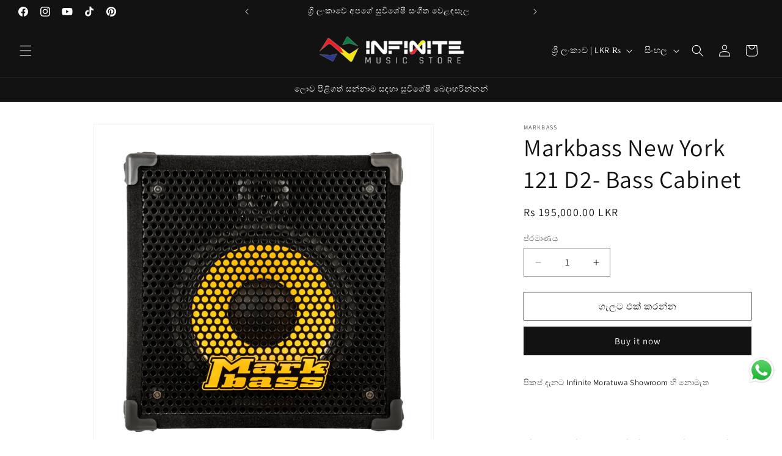

--- FILE ---
content_type: text/html; charset=utf-8
request_url: https://infinitemusicstore.com/si/variants/47233165820196/?section_id=pickup-availability
body_size: 371
content:
<div id="shopify-section-pickup-availability" class="shopify-section">
<pickup-availability-preview class="pickup-availability-preview">
    

    

    <div class="pickup-availability-info"><p class="caption-large">
          පිකප් දැනට <span class="color-foreground">Infinite Moratuwa Showroom</span> හි නොමැත
        </p></div>
  </pickup-availability-preview>

  <pickup-availability-drawer
    class="gradient"
    tabindex="-1"
    role="dialog"
    aria-modal="true"
    aria-labelledby="PickupAvailabilityHeading"
  >
    <div class="pickup-availability-header">
      <h2 class="h3 pickup-availability-drawer-title" id="PickupAvailabilityHeading">
        Markbass New York 121 D2- Bass Cabinet
      </h2>
      <button class="pickup-availability-drawer-button" type="button" aria-label="වසන්න"><svg xmlns="http://www.w3.org/2000/svg" fill="none" class="icon icon-close" viewBox="0 0 18 17"><path fill="currentColor" d="M.865 15.978a.5.5 0 0 0 .707.707l7.433-7.431 7.579 7.282a.501.501 0 0 0 .846-.37.5.5 0 0 0-.153-.351L9.712 8.546l7.417-7.416a.5.5 0 1 0-.707-.708L8.991 7.853 1.413.573a.5.5 0 1 0-.693.72l7.563 7.268z"/></svg>
</button>
    </div><ul class="pickup-availability-list list-unstyled" role="list" data-store-availability-drawer-content><li class="pickup-availability-list__item">
          <h3 class="h4">Infinite Moratuwa Showroom</h3>
          <p class="pickup-availability-preview caption-large"></p><address class="pickup-availability-address">
            <p>Galle Road<br>674<br>Moratuwa<br>10400<br>ශ්‍රී ලංකාව</p>
<p>+94114344947</p></address>
        </li></ul>
  </pickup-availability-drawer></div>